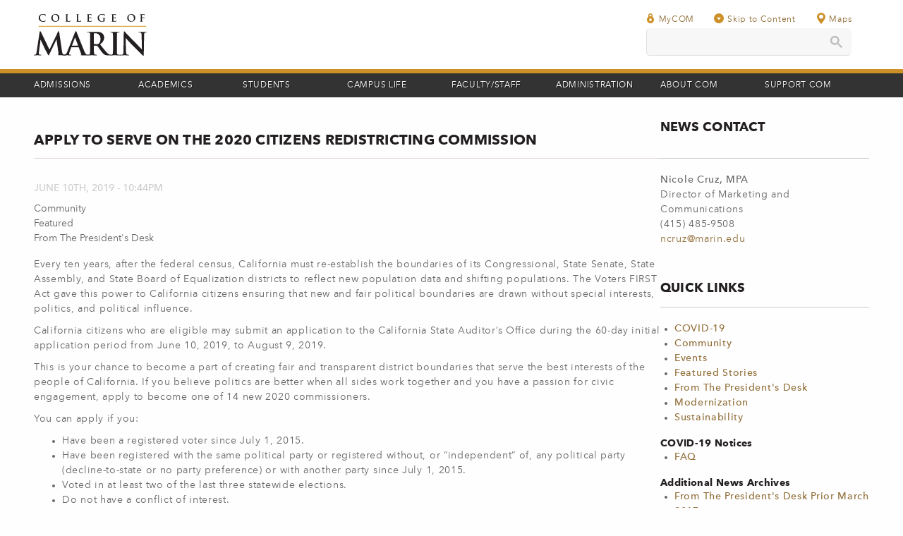

--- FILE ---
content_type: text/html; charset=UTF-8
request_url: https://www1.marin.edu/news/apply-serve-2020-citizens-redistricting-commission?page=1
body_size: 6781
content:
<!DOCTYPE html>
<html  lang="en" dir="ltr" prefix="og: https://ogp.me/ns#">
	<head>
   	<meta charset="utf-8" />
<script async src="https://www.googletagmanager.com/gtag/js?id=UA-9809599-1"></script>
<script>window.dataLayer = window.dataLayer || [];function gtag(){dataLayer.push(arguments)};gtag("js", new Date());gtag("set", "developer_id.dMDhkMT", true);gtag("config", "UA-9809599-1", {"groups":"default","page_placeholder":"PLACEHOLDER_page_path","allow_ad_personalization_signals":false});</script>
<meta name="description" content="Application period: June 10 - August 9, 2019" />
<link rel="shortlink" href="https://www1.marin.edu/node/12506" />
<link rel="canonical" href="https://www1.marin.edu/news/apply-serve-2020-citizens-redistricting-commission" />
<meta property="og:url" content="https://www1.marin.edu/news/apply-serve-2020-citizens-redistricting-commission" />
<meta property="og:title" content="Apply to Serve on the 2020 Citizens Redistricting Commission" />
<meta property="og:image" content="https://www1.marin.edu/themes/custom/echotimes/images/logos/logo.svg" />
<meta property="og:image:url" content="https://www1.marin.edu/themes/custom/echotimes/images/logos/logo.svg" />
<meta property="og:image:secure_url" content="https://www1.marin.edu/themes/custom/echotimes/images/logos/logo.svg" />
<meta property="og:image:alt" content="Dream.Learn.Achieve" />
<meta name="twitter:card" content="summary" />
<meta name="twitter:title" content="Apply to Serve on the 2020 Citizens Redistricting Commission" />
<meta name="twitter:description" content="Application period: June 10 - August 9, 2019" />
<meta name="twitter:image" content="https://www1.marin.edu/themes/custom/echotimes/images/logos/logo.svg" />
<meta name="twitter:image:alt" content="Dream.Learn.Achieve" />
<meta name="Generator" content="Drupal 11 (https://www.drupal.org)" />
<meta name="MobileOptimized" content="width" />
<meta name="HandheldFriendly" content="true" />
<meta name="viewport" content="width=device-width, initial-scale=1.0" />
<meta http-equiv="ImageToolbar" content="false" />
<link rel="icon" href="/themes/custom/echotimes/images/logos/logo.svg" type="image/svg+xml" />

		<title>Apply to Serve on the 2020 Citizens Redistricting Commission | Dream.Learn.Achieve</title>

		<!-- Add favicons -->
		<!-- Add webfonts -->
		<link href="https://fonts.googleapis.com/css?family=Lato:300,300i,400,400i,700,900" rel="stylesheet">

		<link rel="stylesheet" media="all" href="/sites/default/files/css/css_uKNBGClmueTgYBjjU6EjOsrEajNf33-QWmwKQUDE2_8.css?delta=0&amp;language=en&amp;theme=subtheme&amp;include=eJwdxFsKgDAMBMALBXMk6WPRQupC01Zye8H5GJSbs3W4XsacTCwF1zxr88KNEcoHhSYePtE1J4fshtf1_-isy_AB93ocGA" />
<link rel="stylesheet" media="all" href="/sites/default/files/css/css_12rBoBuv_iEUZ_enQCp-bXbUO_CKtS9SkJsIrc_T1ho.css?delta=1&amp;language=en&amp;theme=subtheme&amp;include=eJwdxFsKgDAMBMALBXMk6WPRQupC01Zye8H5GJSbs3W4XsacTCwF1zxr88KNEcoHhSYePtE1J4fshtf1_-isy_AB93ocGA" />

		
	</head>
	<body class="lang-en section-news path-node node--type-article">
		<a href="#main" class="visually-hidden focusable skip-link">Skip to main content</a>
		
		  <div class="dialog-off-canvas-main-canvas" data-off-canvas-main-canvas>
    <div id="page" role="document">
	
	<!-- include header -->
	<header id="header">
	<div class="grid-x grid-container">
		<div class="cell">
			<div id="logo-site-name" class="grid-x">
				<a href="https://www1.marin.edu" id="logo"><img src="/themes/custom/echotimes/images/logos/logo.svg" alt="" /></a>
							</div>
			<span class="hamburger-menu" data-target="#school-nav"></span>
		</div>
	</div>

	<!-- include header -->
	<div id="nav-wrapper">
		<div id="nav-overflow">
			<nav id="school-nav">
	<div class="grid-x grid-container">
		<div id="header-links">
			<ul id="quick-links" class="clearfix">
				<li>
					<a href="https://mycom.marin.edu">
						<svg class="icon-gold-lock"><use xlink:href="/themes/custom/echotimes/images/sprite.svg#icon-gold-lock" /></svg>
						MyCOM
					</a>
				</li>
				<li>
					<a href="#main" id="skip-to-content" data-scroll>
						<svg class="icon-gold-down"><use xlink:href="/themes/custom/echotimes/images/sprite.svg#icon-gold-down" /></svg>
						Skip to Content
					</a>
				</li>
				<li>
					<a href="#footer" id="maps-link" data-scroll>
						<svg class="icon-gold-map-pin"><use xlink:href="/themes/custom/echotimes/images/sprite.svg#icon-gold-map-pin" /></svg>
						Maps
					</a>
				</li>
			</ul>

			<gcse:search id="header-search"></gcse:search>
		</div>
	</div>

	<div id="top-nav">
		<ul class="grid-container">
			<li><a href="https://www1.marin.edu/admissions">Admissions</a></li>
			<li><a href="https://www1.marin.edu/academics">Academics</a></li>
			<li><a href="https://www1.marin.edu/students">Students</a></li>
			<li><a href="https://www1.marin.edu/campus-life">Campus Life</a></li>
			<li><a href="https://www1.marin.edu/faculty-staff">Faculty/Staff</a></li>
			<li><a href="https://www1.marin.edu/administration">Administration</a></li>
			<li><a href="https://www1.marin.edu/about-com">About COM</a></li>
			<li><a href="https://advancement.marin.edu/">Support COM</a></li>
		</ul>
	</div>

	<div id="sub-nav">
		<div class="grid-container">
			<ul>
				<li class="home"><a href="http://www1.marin.edu/admissions">Admissions Home</a></li>
				<li><a href="https://www1.marin.edu/events/academic-calendar">Academic Calendar</a></li>				
				<li><a href="https://www1.marin.edu/apply">Apply for Admission</a></li>
				<li><a href="https://es.marin.edu">Enrollment Services</a></li>
				<li><a href="https://www1.marin.edu/high-school-programs">High School Programs</a></li>
				<li><a href="https://ss.marin.edu/orientation">Orientation</a></li>
				<li><a href="https://www1.marin.edu/paying-college">Paying for College</a></li>
				<li><a href="https://ss.marin.edu/assessment">Placement Testing</a></li>
				<li><a href="https://mycom.marin.edu/">Register for Classes</a></li>
			</ul>
			<ul>
				<li class="home"><a href="http://www1.marin.edu/academics">Academics Home</a></li>
				<li><a href="https://academics.marin.edu">Academic Programs</a></li>
				<li><a href="https://ss.marin.edu/articulation">Articulation</a></li>				
				<li><a href="https://cte.marin.edu">Career &amp; Technical Education</a></li>
				<li><a href="https://www1.marin.edu/schedule">Class Schedules &amp; Catalogs</a></li>
				<li><a href="https://marin.elumenapp.com/public/">Course Outline of Record</a></li>
				<li><a href="https://marin.elumenapp.com/catalog/current/program-and-course-descriptions">Degrees &amp; Certificates</a></li>
				<li><a href="https://www1.marin.edu/learning-communities">Learning Communities</a></li>
				<li><a href="https://ol.marin.edu">Online Learning</a></li>
			</ul>
			<ul>
				<li class="home"><a href="http://www1.marin.edu/students">Students Home</a></li>
				<li><a href="https://www1.marin.edu/campus-store">Bookstore</a></li>
				<li><a href="https://ss.marin.edu/career-services">Career Services</a></li>
				<li><a href="https://ss.marin.edu/counseling">Counseling</a></li>
				<li><a href="https://www1.marin.edu/international-students">International Students</a></li>
				<li><a href="https://library.marin.edu">Libraries</a></li>
				<li><a href="https://ss.marin.edu/sas">Student Accessibility Services</a></li>
				<li><a href="https://ss.marin.edu">Student Services</a></li>
				<li><a href="https://ss.marin.edu/tcc">Transfer Center</a></li>
				<li><a href="https://ss.marin.edu/tutoring-labs">Tutoring / Labs</a></li>
				<li><a href="https://ss.marin.edu/veterans">Veteran Services</a></li>
			</ul>
			<ul>
				<li class="home"><a href="http://www1.marin.edu/campus-life">Campus Life Home</a></li>
				<li><a href="https://athletics.marin.edu">Athletics</a></li>
				<li><a href="https://www1.marin.edu/comcard">COM Card / Student ID</a></li>
				<li><a href="https://www1.marin.edu/community-programs">Community Education &amp; Programs</a></li>
				<li><a href="https://www1.marin.edu/community-hour">COMmunity Hour</a></li>
				<li><a href="https://www1.marin.edu/events">Events and Activities</a></li>
				<li><a href="https://gallery.marin.edu">Fine Arts Gallery</a></li>
				<li><a href="https://pa.marin.edu">Performing Arts</a></li>
				<li><a href="https://www1.marin.edu/science-museum">Science Museum</a></li>
				<li><a href="https://ss.marin.edu/saa/ascom">Student Government</a></li>
				<li><a href="https://ss.marin.edu/saa/student-clubs">Student Organizations</a></li>
			</ul>
			<ul>
				<li class="home"><a href="http://www1.marin.edu/faculty-staff">Faculty/Staff  Home</a></li>
				<li><a href="https://as.marin.edu">Academic Senate</a></li>
				<li><a href="https://www1.marin.edu/assessment-and-program-review">Assessment/Program Review</a></li>
				<li><a href="https://cs.marin.edu">Classified Senate</a></li>
				<li><a href="https://as.marin.edu/cc">Curriculum Committee</a></li>
				<li><a href="https://netapps.marin.edu/Apps/Directory/EmployeeSearch.aspx">Employee Directory</a></li>
				<li><a href="https://as.marin.edu/handbook">Faculty Handbook</a></li>
				<li><a href="https://gov.marin.edu">Participatory Governance</a></li>
				<li><a href="https://www1.marin.edu/professional-learning">Professional Learning</a></li>
				<li><a href="https://cs.marin.edu/classified-professionals-handbook">Staff Handbook</a></li>
			</ul>
			<ul>
				<li class="home"><a href="http://www1.marin.edu/administration">Administration Home</a></li>
				<li><a href="https://police.marin.edu">Campus Police</a></li>
				<li><a href="https://www1.marin.edu/college-operations">Administrative Services</a></li>
				<li><a href="https://fiscal.marin.edu">Fiscal Services</a></li>
				<li><a href="https://hr.marin.edu">Human Resources</a></li>
				<li><a href="https://it.marin.edu">Information Technology</a></li>
				<li><a href="https://www1.marin.edu/maintenance-operations">Maintenance &amp; Operations</a></li>
				<li><a href="https://president.marin.edu">Office of the President</a></li>
				<li><a href="https://prie.marin.edu">Planning &amp; Research</a></li>
				<li><a href="https://www1.marin.edu/student-learning-services">Student Learning/Success</a></li>
			</ul>
			<ul>
				<li class="home"><a href="http://www1.marin.edu/about-com">About COM</a></li>
				<li><a href="https://accreditation.marin.edu">Accreditation</a></li>
				<li><a href="https://www1.marin.edu/board-trustees">Board of Trustees</a></li>
				<li><a href="https://prie.marin.edu/emp">Educational Master Plan</a></li>
				<li><a href="https://www1.marin.edu/fast-facts">Fact Book</a></li>
				<li><a href="https://legacy.marin.edu">History &amp; Highlights</a></li>
				<li><a href="http://measurebcom.org">Measure B</a></li>
				<li><a href="https://www1.marin.edu/mission">Mission</a></li>
				<li><a href="https://policies.marin.edu">Policies &amp; Procedures</a></li>
			</ul>
			<ul>
				<li class="home"><a href="http://advancement.marin.edu">Support COM</a></li>
				<li><a href="https://alumni.marin.edu">Alumni / Donor Stories</a></li>
				<li><a href="https://advancement.marin.edu/establishing-student-scholarship">Establish a Scholarship</a></li>
				<li><a href="https://secure.everyaction.com/avudBiwSqUivqS4RZ_56Yw2">Giving to COM</a></li>
				<li><a href="https://advancement.marin.edu/pillars-philanthropy">Pillars of Philanthropy</a></li>
				<li><a href="https://advancement.marin.edu/1926-legacy-society">Planned Giving</a></li>
				<li><a href="https://advancement.marin.edu/presidents-circle">President's Circle</a></li>
			</ul>
			<a href="#" id="touch-nav-back">&lt; Back</a>
		</div>
	</div>
</nav>
					</div>
	</div>
	<!-- include header -->
</header>
	<!-- include header -->

	<main id="main">
				<div id="main-content" class="grid-container grid-x">
			<div class="main cell large-9 small-12">
				<a id="main-content"></a>
								<div id="region-content" class="grid-x grid-padding-x">
   	<section id="block-subtheme-page-title" class="block-subtheme-page-title block">
	
		

			
  <h1>
  <div class="field field--name-title field--type-string field--label-hidden field__items">
        <div class="field-item">Apply to Serve on the 2020 Citizens Redistricting Commission</div>
  </div></h1>


	</section><section id="block-subtheme-content" class="block-subtheme-content block">
	
		

			<article id="node-12506"  class="type-article full">
	<div class="view-mode-full">
		  <div class="layout layout--onecol">
    <div  class="layout__region layout__region--content">
      <div class="block layout-builder-item">
	
		

			<span class="date"><time datetime="2019-06-10T22:44:22-07:00">June 10th, 2019 - 10:44pm</time>
</span>

	</div>				<div class="block layout-builder-item tag-">
	
		

			
  <div class="animatable field field--name-field-tags field--type-entity-reference field--label-hidden field__items">
        <div class="field-item">Community</div>
        <div class="field-item">Featured</div>
        <div class="field-item">From The President&#039;s Desk</div>
  </div>
	</div><div class="block layout-builder-item">
	
		

			
  <div class="body field field--name-body field--type-text-with-summary field--label-hidden field__items">
        <div class="field-item"><p>Every ten years, after the federal census, California must re-establish the boundaries of its Congressional, State Senate, State Assembly, and State Board of Equalization districts to reflect new population data and shifting populations. The Voters FIRST Act gave this power to California citizens ensuring that new and fair political boundaries are drawn without special interests, politics, and political influence.</p>

<p>California citizens who are eligible may submit an application to the California State Auditor’s Office during the 60-day initial application period from June 10, 2019, to August 9, 2019.</p>

<p>This is your chance to become a part of creating fair and transparent district boundaries that serve the best interests of the people of California. If you believe politics are better when all sides work together and you have a passion for civic engagement, apply to become one of 14 new 2020 commissioners.</p>

<p>You can apply if you:</p>

<ul style="margin-left: 40px;">
	<li>Have been a registered voter since July 1, 2015.</li>
	<li>Have been registered with the same political party or registered without, or “independent” of, any political party (decline-to-state or no party preference) or with another party since July 1, 2015.</li>
	<li>Voted in at least two of the last three statewide elections.</li>
	<li>Do not have a conflict of interest.</li>
</ul>

<p>To learn more about this opportunity and how you can be a part of creating real change, go to <strong><a href="http://shapecaliforniasfuture.auditor.ca.gov/">ShapeCaliforniasFuture.auditor.ca.gov</a></strong> for more information about the application and selection process. If you need reasonable accommodation in order to participate in the Commission selection process, please contact 1-833-421-7550 and specify&nbsp;the accommodation you are requesting.</p>

<p>&nbsp;</p>
</div>
  </div>
	</div>
    </div>
  </div>

	</div>
</article>
	</section>
</div>

			</div><!-- // .main -->
						<aside id="sidebar-second" class="sidebar cell large-3 small-12"><section id="block-newscontact" class="block-newscontact block block-type-basic">
	
	<h2  class="block-title">News Contact</h2>	

			
  <div class="body field field--name-body field--type-text-with-summary field--label-hidden field__items">
        <div class="field-item"><p><strong>Nicole Cruz, MPA</strong><br>
	Director of Marketing and Communications<br>
	(415) 485-9508<br>
	<a href="/cdn-cgi/l/email-protection#543a3726212e143935263d3a7a313021"><span class="__cf_email__" data-cfemail="157b7667606f557874677c7b3b707160">[email&#160;protected]</span></a></p>
</div>
  </div>
	</section><section id="block-newsadditionallinks" class="block-newsadditionallinks block block-type-basic">
	
	<h2  class="block-title">Quick Links</h2>	

			
  <div class="body field field--name-body field--type-text-with-summary field--label-hidden field__items">
        <div class="field-item"><ul>
	<li><a href="/news/COVID19"><strong>COVID-19</strong></a></li>
	<li><strong><a href="/news/community">Community</a></strong></li>
	<li><strong><a href="/news/Events">Events</a></strong></li>
	<li><strong><a href="/news/Featured">Featured Stories</a></strong></li>
	<li><strong><a href="/news/From%20The%20President's%20Desk">From The President's Desk</a></strong></li>
	<li><strong><a href="/news/modernization">Modernization</a></strong></li>
	<li><a href="/news/Sustainability"><strong>Sustainability</strong></a></li>
</ul>

<h5>COVID-19 Notices</h5>

<ul>
	<li><a href="/news/coronavirus-covid-19-frequently-asked-questions"><strong>FAQ</strong></a></li>
</ul>

<h5>Additional News Archives</h5>

<ul>
	<li><strong><a href="http://president.marin.edu/blog">From The President's Desk Prior March 2017</a></strong></li>
</ul>
</div>
  </div>
	</section><section class="views-element-container block-views-block-blog-archives-block block" id="block-views-block-blog-archives-block">
	
	<h2  class="block-title">Archives</h2>	

				<div class="view js-view-dom-id-3ccaa86f470289e07e79e772575e10d3d1f6de9f55f42c7885a81070b9579c51 view-id-blog views-wrapper current-display-archives_block">
  
  
  

  
  
  

  <ul>
      <li><a href="/news/all/201703">March 2017</a>
              (3)
          </li>
      <li><a href="/news/all/201704">April 2017</a>
              (10)
          </li>
      <li><a href="/news/all/201705">May 2017</a>
              (31)
          </li>
      <li><a href="/news/all/201706">June 2017</a>
              (8)
          </li>
      <li><a href="/news/all/201707">July 2017</a>
              (4)
          </li>
      <li><a href="/news/all/201708">August 2017</a>
              (17)
          </li>
      <li><a href="/news/all/201709">September 2017</a>
              (18)
          </li>
      <li><a href="/news/all/201710">October 2017</a>
              (21)
          </li>
      <li><a href="/news/all/201711">November 2017</a>
              (31)
          </li>
      <li><a href="/news/all/201712">December 2017</a>
              (4)
          </li>
      <li><a href="/news/all/201801">January 2018</a>
              (9)
          </li>
      <li><a href="/news/all/201802">February 2018</a>
              (7)
          </li>
      <li><a href="/news/all/201803">March 2018</a>
              (9)
          </li>
      <li><a href="/news/all/201804">April 2018</a>
              (6)
          </li>
      <li><a href="/news/all/201805">May 2018</a>
              (14)
          </li>
      <li><a href="/news/all/201806">June 2018</a>
              (2)
          </li>
      <li><a href="/news/all/201807">July 2018</a>
              (2)
          </li>
      <li><a href="/news/all/201808">August 2018</a>
              (6)
          </li>
      <li><a href="/news/all/201809">September 2018</a>
              (7)
          </li>
      <li><a href="/news/all/201810">October 2018</a>
              (4)
          </li>
  </ul>

  
  

  
  

  
  
</div>

	</section></aside>			</div>
	</main>

	<!-- include_footer -->
	<footer id="footer">
		<div id="footer-top">
		<nav class="grid-container grid-x">
	<ul class="address cell">
		<li>
			<h4>Kentfield Campus</h4>
			835 College Ave.<br />
			Kentfield, CA 94904<br />
					(415) 457-8811<br />
			<a href="https://goo.gl/maps/a59H1">
				<svg class="icon-gold-map-pin"><use xlink:href="/themes/custom/echotimes/images/sprite.svg#icon-gold-map-pin" /></svg>
				Google Map
			</a> | <a href="http://campuses.marin.edu/campus-maps">Campus Map</a>
		</li>
		<li>
			<h4>Indian Valley Campus</h4>
			1800 Ignacio Blvd.<br />
			Novato, CA 94949<br />
					(415) 883-2211<br />
			<a href="https://goo.gl/maps/yBkRc">
				<svg class="icon-gold-map-pin"><use xlink:href="/themes/custom/echotimes/images/sprite.svg#icon-gold-map-pin" /></svg>
				Google Map
			</a> | <a href="http://campuses.marin.edu/campus-maps#ivc">Campus Map</a>
		</li>
	</ul>
	<ul class="links cell">
		<li><a href="http://accreditation.marin.edu/">Accreditation</a></li>
		<li><a href="http://www1.marin.edu/ada-accessibility">ADA Accessibility</a></li>
		<li><a href="https://www.boarddocs.com/ca/marin/Board.nsf/Public">Board Meeting Agenda</a></li>
		<li><a href="http://policies.marin.edu/">Campus Policies</a></li>
		<li><a href="http://www1.marin.edu/consumer-information">Consumer Information</a></li>
		<li><a href="http://policies.marin.edu/discrimination-harassment">Discrimination, Harassment, &amp; Title IX</a></li>
	</ul>
	<ul class="links cell">
		<li><a href="http://academics.marin.edu/">Academic Programs</a></li>
		<li><a href="http://www1.marin.edu/schedule">Class Schedule &amp; Catalogs</a></li>
		<li><a href="https://marin.elumenapp.com/public/">Course Outline of Record</a></li>
		<li><a href="https://marin.elumenapp.com/catalog/current/program-and-course-descriptions">Degrees &amp; Certificates</a></li>
		<li><a href="https://netapps.marin.edu/Apps/Directory/ScheduleSearch.aspx">Schedule Search</a></li>
	</ul>
	<ul class="links cell">
		<li><a href="http://ss.marin.edu/cdp">Child Development Program</a></li>
		<li><a href="http://es.marin.edu/registration/enrollment-priority">Enrollment Priority</a></li>
		<li><a href="http://ss.marin.edu/eops-calworks">EOPS/CARE &amp; CalWORKs</a></li>
		<li><a href="http://initiatives.marin.edu/oer-ztc">OER &amp; ZTC</a></li>
		<li><a href="http://ss.marin.edu/outreach">Outreach</a></li>
		<li><a href="http://ss.marin.edu/health-services">Student Health Services</a></li>
	</ul>
	<ul class="links cell">
		<li><a href="https://netapps.marin.edu/Apps/Directory/EmployeeSearch.aspx">Employee Directory</a></li>
		<li><a href="http://jobs.marin.edu/">Employment</a></li>
		<li><a href="http://www1.marin.edu/facilities-rental">Facilities Rental</a></li>
		<li><a href="http://forms.marin.edu/">Forms</a></li>
	</ul>
</nav>
	</div>
		<div id="footer-bottom">
		<div class="grid-container grid-x align-justify">
			<div id="copyright">
				<h3>College of Marin</h3>
				Copyright &copy; 2026 Marin Community College District. All rights reserved.
			</div>
						<div class="social-links">
								<a class="icon-social facebook" href="https://www.facebook.com/collegeofmarin" title="Facebook">
					<svg class="icon-social-facebook" alt="Facebook">
						<use xlink:href="/themes/custom/echotimes/images/sprite.svg#icon-social-facebook" />
					</svg>
				</a>
								<a class="icon-social twitter" href="https://twitter.com/collegeofmarin" title="Twitter">
					<svg class="icon-social-twitter" alt="Twitter">
						<use xlink:href="/themes/custom/echotimes/images/sprite.svg#icon-social-twitter" />
					</svg>
				</a>
								<a class="icon-social youtube" href="https://www.youtube.com/user/collegeofmarin" title="Youtube">
					<svg class="icon-social-youtube" alt="Youtube">
						<use xlink:href="/themes/custom/echotimes/images/sprite.svg#icon-social-youtube" />
					</svg>
				</a>
								<a class="icon-social instagram" href="http://instagram.com/college_of_marin" title="Instagram">
					<svg class="icon-social-instagram" alt="Instagram">
						<use xlink:href="/themes/custom/echotimes/images/sprite.svg#icon-social-instagram" />
					</svg>
				</a>
								<a class="icon-social linkedin" href="https://www.linkedin.com/company/college-of-marin" title="Linkedin">
					<svg class="icon-social-linkedin" alt="Linkedin">
						<use xlink:href="/themes/custom/echotimes/images/sprite.svg#icon-social-linkedin" />
					</svg>
				</a>
							</div>
					</div>
	</div>
</footer>
	<!-- include_footer -->
</div>

<div id="messages" class="grid-container grid-x"><div class="cell large-12"><div id="region-messages">
   	<div data-drupal-messages-fallback class="hidden"></div>

</div>
</div></div>
  </div>

		
		<script data-cfasync="false" src="/cdn-cgi/scripts/5c5dd728/cloudflare-static/email-decode.min.js"></script><script type="application/json" data-drupal-selector="drupal-settings-json">{"path":{"baseUrl":"\/","pathPrefix":"","currentPath":"node\/12506","currentPathIsAdmin":false,"isFront":false,"currentLanguage":"en","currentQuery":{"page":"1"}},"pluralDelimiter":"\u0003","suppressDeprecationErrors":true,"google_analytics":{"account":"UA-9809599-1","trackOutbound":true,"trackMailto":true,"trackDownload":true,"trackDownloadExtensions":"7z|aac|arc|arj|asf|asx|avi|bin|csv|doc(x|m)?|dot(x|m)?|exe|flv|gif|gz|gzip|hqx|jar|jpe?g|js|mp(2|3|4|e?g)|mov(ie)?|msi|msp|pdf|phps|png|ppt(x|m)?|pot(x|m)?|pps(x|m)?|ppam|sld(x|m)?|thmx|qtm?|ra(m|r)?|sea|sit|tar|tgz|torrent|txt|wav|wma|wmv|wpd|xls(x|m|b)?|xlt(x|m)|xlam|xml|z|zip"},"com":{"google_cse":{"cx":"017521502328193371144:y_-cdddnodg"}},"csp":{"nonce":"lkFe4Xv5bxAQv6jNWeqQBg"},"user":{"uid":0,"permissionsHash":"39c201366f37ebb08d3a4e956e65452b4d184943fe5c494422138c315f1a354d"}}</script>
<script src="/core/assets/vendor/jquery/jquery.min.js?v=4.0.0-rc.1"></script>
<script src="/core/misc/drupalSettingsLoader.js?v=11.3.1"></script>
<script src="/core/misc/drupal.js?v=11.3.1"></script>
<script src="/core/misc/drupal.init.js?v=11.3.1"></script>
<script src="https://ai.ocelotbot.com/embed/standard/22d1a09e-06e6-40e5-aee9-5363045232de" async></script>
<script src="/themes/custom/echotimes/js/libraries/css-vars-ponyfill.min.js?v=1.1"></script>
<script src="/themes/custom/echotimes/js/libraries/foundation.min.js?v=1.1"></script>
<script src="/themes/custom/echotimes/js/libraries/motion-ui.min.js?v=1.1"></script>
<script src="/themes/custom/echotimes/js/libraries/slick.min.js?v=1.1"></script>
<script src="/themes/custom/echotimes/js/libraries/smoothScroll.js?v=1.1"></script>
<script src="/themes/custom/echotimes/js/libraries/intersection-observer.min.js?v=1.1"></script>
<script src="/themes/custom/echotimes/js/foundation-backwards-compatability.js?v=1.1"></script>
<script src="/themes/custom/echotimes/js/libraries/parallax.js?v=1.1"></script>
<script src="/themes/custom/echotimes/js/libraries/svguse.js?v=1.1"></script>
<script src="/themes/custom/echotimes/js/default.js?v=1.1"></script>
<script src="/modules/contrib/google_analytics/js/google_analytics.js?v=11.3.1"></script>

	</body>
</html>

--- FILE ---
content_type: image/svg+xml
request_url: https://www1.marin.edu/themes/custom/echotimes/images/logos/logo.svg
body_size: 4274
content:
<svg id="main-logo-svg" xmlns="http://www.w3.org/2000/svg" viewBox="0 0 720 265.5">
    <path fill="#231f20" d="M36.87,114c.59-3.37,1.78-5.16,3.37-5.16s2.77,1,5.35,6.15L99.7,226.81l53.92-113.18c1.39-3.17,2.58-4.76,4.36-4.76s3,2,3.57,6.15l18,122.5c1.78,12.49,3.76,18.24,9.71,20a39.73,39.73,0,0,0,12.29,2c1.78,0,3.17.2,3.17,1.39,0,1.59-2.38,2.18-5.15,2.18-5,0-32.32-.59-40.25-1.19-4.55-.4-5.74-1-5.74-2.18,0-1,.79-1.59,2.18-2.18,1.19-.4,1.78-3,1-8.53L144.9,161.8h-.79l-43.22,90c-4.56,9.31-5.55,11.1-7.33,11.1s-3.77-4-6.94-9.91c-4.76-9.12-20.42-39.45-22.8-45-1.78-4.16-13.68-29.14-20.61-44h-.79L32.11,242.87a77.6,77.6,0,0,0-.59,9.32c0,3.77,2.57,5.55,5.94,6.34a38.46,38.46,0,0,0,8.32,1c1.59,0,3,.4,3,1.39,0,1.78-1.78,2.18-4.76,2.18-8.32,0-17.25-.59-20.81-.59-3.76,0-13.28.59-19.62.59-2,0-3.57-.4-3.57-2.18,0-1,1.19-1.39,3.17-1.39a25.63,25.63,0,0,0,5.94-.59c5.55-1.19,7.14-8.92,8.13-15.66Z" />
    <path fill="#231f20" d="M244.2,201.44c-.8,0-1-.6-.8-1.39l18.24-48.76c.2-.79.59-1.78,1.2-1.78s.79,1,1,1.78l17.84,49c.2.59,0,1.19-1,1.19Zm40.24,9.91a1.91,1.91,0,0,1,2,1.39l15.85,42a3.23,3.23,0,0,1-1.78,4.56c-2,.19-2.77.58-2.77,1.78,0,1.38,2.37,1.38,5.95,1.58,15.85.4,30.32.4,37.46.4,7.33,0,9.11-.4,9.11-2,0-1.39-1-1.59-2.57-1.59a43.12,43.12,0,0,1-8.33-.79c-4.16-1-9.91-3.77-17.44-21.61-12.68-30.13-44.4-111-49.16-121.9-2-4.56-3.17-6.35-4.95-6.35-2,0-3.17,2.18-5.56,7.94L212.49,241.28c-4,9.91-7.74,16.65-16.85,17.85a59.83,59.83,0,0,1-6.15.39c-1.59,0-2.38.39-2.38,1.59,0,1.58,1.19,2,3.77,2,10.31,0,21.21-.6,23.39-.6,6.14,0,14.66.6,21,.6,2.18,0,3.37-.4,3.37-2,0-1.2-.6-1.59-3-1.59h-3c-6.14,0-7.93-2.57-7.93-6.15,0-2.37,1-7.13,3-12.09l10.7-28.34c.39-1.19.79-1.59,1.79-1.59Z" />
    <path fill="#231f20" d="M382.55,126.12c0-1.59.39-2.38,1.78-2.78,2-.59,5.55-.79,10.5-.79,11.7,0,30.34,8.12,30.34,36.28,0,16.25-5.76,25.37-11.7,29.73-3.57,2.57-6.15,3.37-14.08,3.37-4.95,0-10.9-.59-15.06-2-1.39-.59-1.78-1.38-1.78-3.56Zm-23.39,79.49c0,18.23,0,33.89-1,42.21-.79,5.75-1.78,10.11-5.74,10.91a32.8,32.8,0,0,1-7.14.79c-2.37,0-3.17.6-3.17,1.59,0,1.38,1.39,2,4,2,7.93,0,20.42-.6,24.19-.6,3,0,17.64.6,29.13.6,2.58,0,4-.6,4-2,0-1-.79-1.59-2.38-1.59a92.88,92.88,0,0,1-9.71-.79c-5.95-.8-7.14-5.16-7.73-10.91-1-8.32-1-24-1-42.42v-2.77c0-1.19.59-1.58,1.58-1.58l17.25.39a4.14,4.14,0,0,1,3.57,1.39c2.57,3,11.69,16.46,19.62,27.36,11.1,15.26,18.63,24.58,27.16,29.14,5.15,2.77,10.11,3.76,21.21,3.76h18.83c2.37,0,3.77-.4,3.77-2,0-1-.8-1.59-2.39-1.59a30.8,30.8,0,0,1-5.55-.59c-3-.6-11.1-2-22.2-13.48-11.69-12.29-25.37-29.93-43-52.14,20-16.25,26.16-29.73,26.16-44.39,0-13.29-7.92-23.39-13.47-27.16-10.71-7.34-24-8.53-36.48-8.53-6.14,0-21.21.6-28,.6-4.16,0-16.65-.6-27.15-.6-3,0-4.36.4-4.36,1.79s1.19,1.78,3.37,1.78a41.24,41.24,0,0,1,7.72.59c6.55,1.4,8.14,4.56,8.54,11.3.39,6.35.39,11.9.39,42Z" />
    <path fill="#231f20" d="M504.83,170.72c0-30.13,0-35.69-.4-42-.4-6.74-2.38-10.1-6.74-11.09a27.93,27.93,0,0,0-7.14-.79c-2,0-3.16-.4-3.16-2,0-1.19,1.58-1.59,4.75-1.59,7.53,0,20,.6,25.77.6,5,0,16.65-.6,24.18-.6,2.57,0,4.16.4,4.16,1.59,0,1.59-1.19,2-3.17,2a33.2,33.2,0,0,0-6,.59c-5.35,1-6.93,4.36-7.33,11.29-.39,6.34-.39,11.9-.39,42v34.89c0,19.23,0,34.88.79,43.41.59,5.35,2,8.91,7.93,9.71,2.77.4,10.14.79,13.12.79,2.18,0,3.17.59,3.17,1.59,0,1.38-1.59,2-3.77,2-13.08,0-28.58-.6-33.93-.6-4.57,0-17.05.6-25,.6-2.57,0-4-.6-4-2,0-1,.79-1.59,3.17-1.59a32.09,32.09,0,0,0,7.13-.79c4-.8,5.16-4.16,5.75-9.92,1-8.32,1-24,1-43.2Z" />
    <path fill="#231f20" d="M587.58,236.13c.4,15.46,3,20.61,6.94,22a31.23,31.23,0,0,0,10.31,1.39c2.18,0,3.37.39,3.37,1.59,0,1.58-1.78,2-4.56,2-12.88,0-20.81-.6-24.57-.6-1.79,0-14.15.6-24.46.6-2.57,0-4.36-.2-4.36-2,0-1.2,1.19-1.59,3.17-1.59,2.58,0,9.19-.19,12-1,5.16-1.58,6-7.34,6.15-24.57l1.78-117.36c0-4,.6-6.74,2.58-6.74,2.18,0,4,2.58,7.34,6.15,2.37,2.58,32.51,34.89,61.44,63.63,13.48,13.48,40.24,42,43.62,45.19h1l-2-89c-.2-12.09-2-15.86-6.74-17.84-3-1.18-7.72-1.18-10.51-1.18-2.37,0-3.17-.61-3.17-1.79,0-1.59,2.19-1.79,5.16-1.79,10.31,0,19.82.6,24,.6,2.19,0,9.72-.6,19.43-.6,2.57,0,4.56.2,4.56,1.79,0,1.18-1.19,1.79-3.57,1.79a22.15,22.15,0,0,0-5.95.58c-5.55,1.59-7.14,5.76-7.33,16.86L701,259.33c0,4.36-.8,6.14-2.58,6.14-2.18,0-4.56-2.18-6.74-4.36-12.49-11.9-37.86-37.86-58.47-58.28-21.61-21.41-43.61-46.19-47.18-50h-.59Z" />
    <path fill="#231f20" d="M38.55,42.24c-6.13-5.37-7.75-12.39-7.75-18.46A23.51,23.51,0,0,1,38.12,6.64C42.62,2.51,48.57,0,57.89,0A62.42,62.42,0,0,1,67,.63c2.38.31,4.38.87,6.26,1.06.69.06.94.38.94.76S74,3.69,73.85,5.88s-.06,5.51-.19,6.77c-.06.94-.19,1.43-.75,1.43s-.63-.49-.63-1.37A8.94,8.94,0,0,0,69.85,7c-2.07-2.19-7-3.88-12.71-3.88-5.44,0-9,1.38-11.76,3.88-4.58,4.19-5.76,10.14-5.76,16.21,0,14.89,11.33,22.27,19.71,22.27,5.57,0,9-.62,11.46-3.5a10.38,10.38,0,0,0,2.12-4.13c.19-1,.31-1.25.82-1.25s.55.44.55.94a58.7,58.7,0,0,1-1.37,8.32,2.19,2.19,0,0,1-1.63,1.81c-2.5,1-7.26,1.45-11.26,1.45-8.58,0-15.77-1.88-21.47-6.83" />
    <path fill="#231f20" d="M139.35,45.94c-12,0-19.2-10.33-19.2-23.35C120.15,7,128.34,3,135.54,3c10.26,0,18.34,8.69,18.34,22.72,0,18.08-10.15,20.21-14.53,20.21m-2.62,3.13c15.9,0,25.9-11.33,25.9-25.66S152.93,0,137.35,0c-18.77,0-25.84,13.83-25.84,24.53,0,11.08,7.26,24.54,25.22,24.54" />
    <path fill="#231f20" d="M214.2,30c0,8,0,12.33,1.32,13.46,1.06.94,2.68,1.37,7.56,1.37,3.32,0,5.77-.06,7.33-1.75A7.91,7.91,0,0,0,232,39.36c.06-.56.19-.94.68-.94s.51.32.51,1.07a51,51,0,0,1-.94,7.2c-.38,1.38-.69,1.69-3.95,1.69-9,0-13.14-.38-18.2-.38-1.45,0-5.39.19-7.9.19-.81,0-1.24-.19-1.24-.62s.24-.51,1-.51a9.87,9.87,0,0,0,2.25-.25c1.25-.25,1.57-1.62,1.82-3.44.31-2.63.31-7.57.31-13.33V19c0-9.51,0-11.26-.13-13.27s-.62-3.13-2.69-3.56A9,9,0,0,0,201.5,2c-.69,0-1.07-.13-1.07-.56s.44-.57,1.38-.57c2.94,0,6.88.19,8.57.19,1.5,0,6.07-.19,8.51-.19.88,0,1.32.13,1.32.57s-.38.56-1.13.56a16,16,0,0,0-2.44.19c-1.69.31-2.19,1.38-2.31,3.56-.13,2-.13,3.76-.13,13.27Z" />
    <path fill="#231f20" d="M282.72,30c0,8,0,12.33,1.32,13.46,1.06.94,2.69,1.37,7.57,1.37,3.32,0,5.76-.06,7.32-1.75a7.91,7.91,0,0,0,1.63-3.76c.06-.56.18-.94.69-.94s.49.32.49,1.07a48.23,48.23,0,0,1-.94,7.2c-.37,1.38-.68,1.69-3.93,1.69-9,0-13.14-.38-18.22-.38-1.43,0-5.38.19-7.88.19-.81,0-1.25-.19-1.25-.62s.25-.51,1-.51a10,10,0,0,0,2.26-.25c1.25-.25,1.56-1.62,1.81-3.44.31-2.63.31-7.57.31-13.33V19c0-9.51,0-11.26-.12-13.27s-.63-3.13-2.69-3.56A9.11,9.11,0,0,0,270,2c-.69,0-1.06-.13-1.06-.56s.43-.57,1.37-.57c2.94,0,6.89.19,8.58.19,1.5,0,6.06-.19,8.51-.19.87,0,1.31.13,1.31.57s-.37.56-1.12.56a16,16,0,0,0-2.45.19c-1.68.31-2.19,1.38-2.32,3.56-.12,2-.12,3.76-.12,13.27Z" />
    <path fill="#231f20" d="M343.42,19c0-9.51,0-11.26-.13-13.27s-.61-3.13-2.68-3.56A12.53,12.53,0,0,0,338.16,2c-.68,0-1.06-.13-1.06-.56s.44-.57,1.38-.57c3.32,0,7.26.19,9,.19,2,0,14.46,0,15.65-.06s2.18-.26,2.69-.38a5.85,5.85,0,0,1,1-.25c.31,0,.37.25.37.56s-.31,1.19-.5,4.07c-.06.63-.19,3.38-.32,4.13-.06.31-.18.69-.61.69s-.57-.31-.57-.88a6.77,6.77,0,0,0-.37-2.25c-.45-1.12-1.07-1.88-4.19-2.25-1.07-.13-7.64-.25-8.9-.25-.3,0-.43.19-.43.62V20.65c0,.45.06.7.43.7,1.39,0,8.58,0,10-.13s2.44-.31,3-.94.69-.82,1-.82.43.13.43.51-.31,1.38-.5,4.57c-.13,1.24-.25,3.75-.25,4.19s0,1.18-.56,1.18-.57-.24-.57-.56a15.73,15.73,0,0,0-.25-2.25c-.31-1.25-1.18-2.19-3.5-2.44-1.19-.12-7.39-.18-8.89-.18-.31,0-.37.24-.37.62V30c0,2.13-.06,7.89,0,9.7.13,4.32,1.12,5.26,7.51,5.26,1.62,0,4.25,0,5.88-.75s2.38-2.06,2.82-4.63c.12-.69.25-.94.69-.94s.49.5.49,1.13a47.93,47.93,0,0,1-.81,6.94c-.44,1.63-1,1.63-3.38,1.63-9.45,0-13.64-.38-17.33-.38-1.44,0-5.38.19-7.89.19-.81,0-1.25-.19-1.25-.63s.25-.5,1-.5a9.8,9.8,0,0,0,2.25-.25c1.26-.25,1.57-1.62,1.82-3.44.31-2.63.31-7.57.31-13.33Z" />
    <path fill="#231f20" d="M451.61,44c0,1.69-.06,1.81-.81,2.25-4.07,2.13-10.2,2.82-15.09,2.82-15.33,0-28.9-7.26-28.9-24.54,0-10,5.19-17,10.89-20.46C423.71.44,429.27,0,434.53,0a73.94,73.94,0,0,1,11.08,1,40.27,40.27,0,0,0,4.94.68c.75.06.87.32.87.76A86,86,0,0,0,451,12.71c0,1-.19,1.31-.69,1.31s-.57-.31-.63-.81A8.81,8.81,0,0,0,447.54,8c-1.87-2-6.88-4.87-14-4.87-3.44,0-8,.25-12.39,3.87-3.5,2.94-5.76,7.64-5.76,15.34,0,13.45,8.58,23.52,21.78,23.52a14.06,14.06,0,0,0,5.32-.68,2.22,2.22,0,0,0,1.19-2.32V37c0-3.13,0-5.5-.06-7.38-.07-2.13-.63-3.13-2.7-3.57a12.42,12.42,0,0,0-2.44-.19c-.56,0-.93-.13-.93-.5s.43-.63,1.31-.63c3.25,0,7.19.19,9.07.19s5.26-.19,7.33-.19c.81,0,1.24.13,1.24.63s-.36.5-.81.5a9.32,9.32,0,0,0-1.68.19c-1.7.31-2.32,1.38-2.39,3.57-.06,1.88-.06,4.37-.06,7.5Z" />
    <path fill="#231f20" d="M499.74,19c0-9.51,0-11.26-.13-13.27s-.63-3.13-2.7-3.56A12.24,12.24,0,0,0,494.48,2c-.69,0-1.07-.13-1.07-.56s.44-.57,1.38-.57c3.32,0,7.26.19,9,.19,2,0,14.46,0,15.65-.06s2.19-.26,2.69-.38a5.85,5.85,0,0,1,1-.25c.32,0,.37.25.37.56S523.2,2.13,523,5c-.06.63-.19,3.38-.31,4.13-.06.31-.19.69-.63.69s-.55-.31-.55-.88a6.83,6.83,0,0,0-.38-2.25c-.44-1.12-1.07-1.88-4.2-2.25-1.06-.13-7.63-.25-8.88-.25-.31,0-.44.19-.44.62V20.65c0,.45.06.7.44.7,1.37,0,8.57,0,10-.13s2.44-.31,3-.94.69-.82,1-.82.44.13.44.51-.31,1.38-.5,4.57c-.13,1.24-.25,3.75-.25,4.19s0,1.18-.56,1.18-.56-.24-.56-.56a15.73,15.73,0,0,0-.25-2.25c-.32-1.25-1.19-2.19-3.51-2.44-1.19-.12-7.38-.18-8.88-.18-.32,0-.38.24-.38.62V30c0,2.13-.06,7.89,0,9.7.13,4.32,1.13,5.26,7.51,5.26,1.62,0,4.26,0,5.88-.75s2.38-2.06,2.82-4.63c.12-.69.24-.94.69-.94s.49.5.49,1.13a47.93,47.93,0,0,1-.81,6.94c-.43,1.63-1,1.63-3.38,1.63-9.45,0-13.64-.38-17.33-.38-1.44,0-5.38.19-7.89.19-.81,0-1.25-.19-1.25-.63s.25-.5,1-.5a10,10,0,0,0,2.25-.25c1.25-.25,1.56-1.62,1.81-3.44.32-2.63.32-7.57.32-13.33Z" />
    <path fill="#231f20" d="M623.5,45.94c-12,0-19.2-10.33-19.2-23.35C604.3,7,612.49,3,619.69,3,630,3,638,11.7,638,25.73c0,18.08-10.14,20.21-14.52,20.21m-2.62,3.13c15.9,0,25.9-11.33,25.9-25.66S637.08,0,621.5,0c-18.77,0-25.85,13.83-25.85,24.53,0,11.08,7.27,24.54,25.23,24.54" />
    <path fill="#231f20" d="M689.64,30c0,6,0,10.7.31,13.33.18,1.82.57,3.19,2.44,3.44a25.39,25.39,0,0,0,3.13.25c.81,0,1.06.19,1.06.51s-.44.62-1.37.62c-4,0-7.89-.19-9.52-.19s-5.56.19-7.94.19c-.88,0-1.32-.12-1.32-.62,0-.32.25-.51.94-.51a9.87,9.87,0,0,0,2.25-.25c1.25-.25,1.57-1.62,1.81-3.44.32-2.63.32-7.32.32-13.33V19c0-9.51,0-11.26-.13-13.27S681,2.63,678.94,2.2A12.6,12.6,0,0,0,676.49,2c-.62,0-1.06-.13-1.06-.5s.5-.63,1.44-.63c3.26,0,7.19.19,9,.19,2.38,0,15.09,0,16.52-.06A12.37,12.37,0,0,0,705,.75c.37-.12.68-.37,1-.37a.51.51,0,0,1,.44.56c0,.44-.31,1.19-.5,2.82-.07.63-.19,4.32-.32,5.07-.06.5-.19.88-.62.88s-.57-.32-.63-1A6,6,0,0,0,704,6.33c-.43-.88-1.75-1.82-4.12-1.88l-9.64-.19c-.38,0-.56.19-.56.88V20.78c0,.38.06.57.43.57l8-.07c1.07,0,1.95,0,2.82-.06a3.26,3.26,0,0,0,2.69-1.13c.32-.37.44-.62.81-.62s.38.18.38.56-.31,1.94-.5,3.88c-.12,1.25-.25,4.13-.25,4.57s0,1.19-.63,1.19c-.37,0-.49-.44-.49-.88a7,7,0,0,0-.39-1.94,3.65,3.65,0,0,0-3.19-2.25c-1.56-.19-8.19-.19-9.26-.19-.31,0-.43.13-.43.56Z" />
    <rect fill="#cf9112" x="29.48" y="75.53" width="686.47" height="4.29" />
</svg>

--- FILE ---
content_type: text/javascript
request_url: https://www1.marin.edu/themes/custom/echotimes/js/default.js?v=1.1
body_size: 4914
content:
/**
 * polyfills
 */
// Element.matches
if (!Element.prototype.matches) Element.prototype.matches = Element.prototype.msMatchesSelector || Element.prototype.webkitMatchesSelector;

// Element.closest
if (!Element.prototype.closest) { Element.prototype.closest = function (s) { var el = this; if (!document.documentElement.contains(el)) return null; do { if (el.matches(s)) return el; el = el.parentElement || el.parentNode; } while (el !== null && el.nodeType === 1); return null; } }


// Array.from
Array.from || (Array.from = function () { var r = Object.prototype.toString, n = function (n) { return "function" == typeof n || "[object Function]" === r.call(n) }, t = Math.pow(2, 53) - 1, e = function (r) { var n = function (r) { var n = Number(r); return isNaN(n) ? 0 : 0 !== n && isFinite(n) ? (n > 0 ? 1 : -1) * Math.floor(Math.abs(n)) : n }(r); return Math.min(Math.max(n, 0), t) }; return function (r) { var t = Object(r); if (null == r) throw new TypeError("Array.from requires an array-like object - not null or undefined"); var o, a = arguments.length > 1 ? arguments[1] : void 0; if (void 0 !== a) { if (!n(a)) throw new TypeError("Array.from: when provided, the second argument must be a function"); arguments.length > 2 && (o = arguments[2]) } for (var i, u = e(t.length), f = n(this) ? Object(new this(u)) : new Array(u), c = 0; c < u;)i = t[c], f[c] = a ? void 0 === o ? a(i, c) : a.call(o, i, c) : i, c += 1; return f.length = u, f } }());


//* smooth scroll *//
/*!function(t,n){var o=null,l={},e=function(t,n){for(var o in n)t[o]="object"==typeof n[o]?e(t[o],n[o]):n[o];return t},i={duration:500,callback:null},s=function(o){var l=null;return"number"==typeof o?l=o:"string"==typeof o?(o=n.querySelector(o),o&&(l=o.getBoundingClientRect().top+t.scrollY)):"string"==typeof o.className&&(l=o.getBoundingClientRect().top+t.scrollY),l};scroll=function(){var n=Date.now(),e=Math.ceil((n-o)/l.settings.duration*l.destination);e<l.destination?(t.scrollTo(t.scrollX,e),t.requestAnimationFrame(function(){scroll(l)})):(t.scrollTo(t.scrollX,l.destination),l.settings.callback&&l.settings.callback.call(l.elem),l={})},t.smoothScroll=function(t,n){l.destination=s(t),l.settings=i,l.destination&&(o=Date.now(),e(l.settings,n),l.elem=t,scroll())}}(window,this.document);*/
//* smooth scroll *//




// soon after page load
(function () {

	let page = document.querySelector('#page');
	let header = document.querySelector("#header");
	let togglePaddingTop = function () {
		if (Foundation.MediaQuery.atLeast('xlarge')) {
			page.style.paddingTop = header.offsetHeight + "px";
		} else {
			page.style.removeProperty("padding-top");
		}
	}
	let animatables = Array.from(document.querySelectorAll('.animatable'));
	let animatablesObserver = new IntersectionObserver(function (entries) {
		entries.forEach(function (entry) { if (entry.isIntersecting) { requestAnimationFrame(function () { entry.target.classList.add("animated"); }); } });
	}, { rootMargin: '0px 0px' });

	//init foundation
	jQuery(document).foundation();

	// ability to popup modal on page load
	//jQuery('.modal-on-load').foundation('reveal', 'open');

	// init svg for older browsers
	svguse();

	/* animated when scrolled into view (animate.css) */
	animatables.forEach(function (animatable) { animatablesObserver.observe(animatable); });


	// add padding to top of page to account for fixed header
	jQuery(window).on('changed.zf.mediaquery', togglePaddingTop);
	togglePaddingTop();

	// enable CSS custom properties for IE 11
	cssVars({ onlyLegacy: true, });
})();



/****
	header js
	hover and clicks
****/
(function (window, document, $) {
	let body = document.body;
	let page = document.querySelector('#page');
	let header = document.querySelector("#header");
	let schoolNav = document.querySelector("#school-nav");
	let topNav = document.querySelector("#top-nav");
	let $topNav = $("#top-nav");
	let subNav = document.querySelector("#sub-nav");
	let $subNav = $("#sub-nav");
	let hamburger = document.querySelector('.hamburger-menu');
	let touchNavBack = document.querySelector("#touch-nav-back")
	let isTouchDevice = !!('ontouchstart' in window);
	let scrollWatch = (function () {
		let hasClassMinimal = header.className.indexOf("minimal") > -1;
		if (window.scrollY > (document.body.clientHeight / 6)) {
			if (!hasClassMinimal) { header.classList.add("minimal"); }
		} else {
			if (hasClassMinimal) { header.classList.remove("minimal"); }
		}
	});
	let navHoverState = false;
	let subNavHoverState = false;


	if (topNav) {
		Array.from(topNav.querySelectorAll("a")).forEach(function (el) {
			el.addEventListener("mouseover", function () {
				let li = this.closest('li');
				let i = Array.from(li.parentNode.children).indexOf(li);
				Array.from(subNav.querySelectorAll("ul"))[i].classList.add("over");
			});

			el.addEventListener("mouseout", function () {
				$subNav.find(".over").removeClass("over");
			});

			el.addEventListener("click", function (evt) {
				if (document.documentElement.clientWidth <= 1008) {
					evt.preventDefault();
					var $li = $(this).parent(),
						i = $li.parent().children().index($li);

					$subNav.find("ul").eq(i).addClass("active")
				}

			});
		});

		Array.from(topNav.querySelectorAll("ul")).forEach(function (ul) {
			ul.addEventListener("mouseover", function () {
				navHoverState = true;
				setTimeout(function () {
					if (navHoverState) {
						schoolNav.classList.add("over");
					}
				}, 200);
			});

			ul.addEventListener("mouseout", function () {
				navHoverState = false;

				requestAnimationFrame(function () {
					if (!navHoverState && !subNavHoverState) {
						schoolNav.classList.remove("over");
					}
				});
			});
		});
	}


	if (subNav) {
		subNav.addEventListener("mouseover", function () {
			subNavHoverState = true;
		});

		subNav.addEventListener("mouseout", function () {
			subNavHoverState = false;

			requestAnimationFrame(function () {
				if (!navHoverState && !subNavHoverState) {
					schoolNav.classList.remove("over");
				}
			});
		});

		Array.from(subNav.querySelectorAll("ul")).forEach(function (el) {
			el.addEventListener("mouseover", function () {
				var i = Array.from(this.parentNode.children).indexOf(this);
				Array.from(topNav.querySelectorAll("li"))[i].classList.add("over");
			});

			el.addEventListener("mouseout", function () {
				let active = topNav.querySelector("li.over");
				if (active) {
					active.classList.remove("over");
				}
			});
		});
	}

	if (hamburger) {
		hamburger.addEventListener("click", function () { body.classList.toggle('menu-slide-in'); });
	}

	// close mobile menu when click outside
	page.addEventListener("click", function (evt) {
		if (body.className.indexOf('menu-slide-in') > -1 && evt.target === page) {
			body.classList.remove('menu-slide-in');
		}
	});

	if (touchNavBack) {
		touchNavBack.addEventListener("click", function (evt) {
			evt.preventDefault();
			$(this).siblings(".active").removeClass("active");
		});
	}

	if (!isTouchDevice) {
		header.classList.add("fixed")
		//header.nextElementSibling.style.paddingTop = header.outerHeight + "px";

		let threshold = window.matchMedia("(min-width: 1201px)");
		let scrollWatchWindow = (function (mql) {
			if (mql.matches) {
				window.addEventListener("scroll", scrollWatch);
				header.classList.add("fixed");
				//header.nextElementSibling.style.paddingTop = header.outerHeight + "px";
				scrollWatch();
			} else {
				header.classList.remove("minimal", "fixed");
				//header.nextElementSibling.style.removeProperty("padding-top");
				window.removeEventListener("scroll", scrollWatch);
			}
		});

		threshold.addListener(scrollWatchWindow);
		scrollWatchWindow(threshold);
	}
})(window, document, jQuery);


// misc
(function () {

	let alertBoxes = Array.from(document.querySelectorAll('.alert-box'));
	let scrollElements = Array.from(document.querySelectorAll('[data-scroll]'));

	// close alert boxes
	alertBoxes.forEach(function (el) {
		el.addEventListener("click", ".close", function () {
			this.parentNode.classList.add("fadeOutRight", "animate");
		});
	});

	// open external links in new window
	Array.from((main ? main : document).querySelectorAll('a')).forEach(function (a) {
		if (a.href && a.host && a.host !== window.location.host && !a.matches(".exclude")) {
			a.addEventListener("click", function (e) {
				e.preventDefault();
				let newWindow = window.open();
				newWindow.opener = null;
				newWindow.location = a.href;
			});
		}
	});

	// ensure parent of .pull-up is at least that tall
	var fitPullUp = (function (clear) {
		let pullups = Array.from(document.querySelectorAll(".pull-up"));
		if (pullups.length) {
			pullups.forEach(function (el) {
				el.parentNode.style.minHeight = clear ? '' : (el.outerHeight(true) + "px");
			});
		}
	});

	if (window.matchMedia) {
		let mql = window.matchMedia("(min-width: 1201px)");
		let handleOrientationChange = function (mql) {
			fitPullUp(mql.matches ? null : true);
		};

		mql.addListener(handleOrientationChange);

		window.requestAnimationFrame(fitPullUp);
	} else {
		window.requestAnimationFrame(fitPullUp);
	}

	// illuminate obfuscated email addresses
	Array.from(document.querySelectorAll("a[data-email]")).forEach(function (emailLink) {
		var emailAddress = emailLink.getAttribute("href").replace("/", "@");
		emailLink.href = "mailto:" + emailAddress;
		emailLink.innerHTML = emailAddress;
	});



	Array.from(document.querySelectorAll('.content-carousel')).forEach(function (carousel) {
		let wrapper = carousel.querySelector('.views-row').parentNode;
		let slidesToShow = carousel.hasAttribute('data-carousel-toshow') && parseFloat(carousel.getAttribute('data-carousel-toshow'));
		jQuery(wrapper).slick({ 'slide': '.views-row', 'slidesToShow': (slidesToShow > 0 ? slidesToShow : 4) });
	});


	/* CTA click trigger */
	Array.from(document.querySelectorAll('.block-type-cta > .field__item')).forEach(function (item) {
		item.addEventListener("click", function () {
			let a = item.querySelector('a');
			if (a) {
				a.click();
			}
		});
	});
})();



// default js
(function () {
	let loader = document.createElement('span');
	loader.classList.add("loader");
	loader.innerHTML = "Loading...";

	// events filtering
	document.addEventListener("click", function (evt) {
		if (evt.target.matches(".view .tab-controller li:not(.active)")) {
			let sheet = (function () {
				let style = document.createElement("style");
				style.appendChild(document.createTextNode(""));
				document.head.appendChild(style);
				style.className = "temporary";
				return style.sheet;
			})();
			let choice = evt.target.getAttribute('data-trigger');
			let view = evt.target.closest('.view');
			let exposedForm = view.querySelector('.views-exposed-form');
			let select = exposedForm.querySelector("select");
			let button = exposedForm.querySelector("input[type='submit']");

			evt.target.appendChild(loader);
			sheet.insertRule(".ajax-progress { display: none !important; }", 0);

			select.value = choice;
			button.click();
		}
	});
})();



Drupal.behaviors.comAdmin = {
	attach: function (context, settings) {

		let header = document.querySelector('#header');
		let scrollElements = Array.from(context.querySelectorAll('[data-scroll]'));

		//init foundation
		if (context.tagName) {
			jQuery(context).foundation();
		}

		/**
		 * Click to close alert boxes
		 */
		Array.from(document.querySelectorAll('#region-messages .callout')).forEach(function (box) {
			box.querySelector('button').addEventListener('click', function (e) {
				e.preventDefault();
				this.parentNode.classList.add("fly-out");
			});
		});

		/**
		 * Move page tabs into administration menu.
		 */
		if (typeof window.drupalSettings !== "undefined" && typeof window.drupalSettings.toolbar !== "undefined") {
			const toolbar = document.querySelector('.toolbar-menu-administration > ul');
			Array.from(document.querySelectorAll('#block-subtheme-local-tasks .button-group a')).forEach(function (a) {
				let li = document.createElement('li');
				li.classList.add("menu-item", "menu-item--expanded");
				a.classList.remove("button", "secondary", "active");
				li.appendChild(a);
				toolbar.appendChild(li);
			});
		}




		if (context.tagName && context.matches('.view')) {
			let view = context;
			let tabController = view.querySelector('.tab-controller');
			let exposedForm = view.querySelector('.views-exposed-form');

			if (tabController && exposedForm) {
				let sheet = document.head.children[document.head.children.length - 1];
				let loader = tabController.querySelector('.loader');
				let currentChoice = exposedForm.querySelector('select').value;

				Array.from(tabController.querySelectorAll('li')).forEach(function (li) {
					let choice = li.getAttribute('data-trigger');
					if (choice === currentChoice) {
						li.classList.add('active');
					} else {
						li.classList.remove('active');
					}
				});

				if (loader) {
					loader.parentNode.removeChild(loader);
				}

				if (sheet.matches('style.temporary')) {
					document.head.removeChild(sheet);
				}
			}
		}



		// enable scroll on click
		scrollElements.forEach(function (el) {
			el.addEventListener("click", function (evt) {
				let headerIsFixed = window.getComputedStyle(header).position.toLowerCase() === 'fixed';
				let selector = el.hasAttribute("data-scroll") ? el.getAttribute("data-scroll") : (el.href ? el.href : null);
				let destination = selector ? document.querySelector(selector) : null;
				if (destination) {
					evt.preventDefault();

					if (headerIsFixed) {
						destination = destination.getBoundingClientRect().top + window.pageYOffset - header.offsetHeight;
					}

					smoothScroll(destination, { duration: 150 });
				}
			});
		});



		// parallax items as they come into view
		Array.from(context.querySelectorAll('[data-parallax],[data-parallax-background]')).forEach(function (el) {
			new Parallax(el);
		});

	}
};

(function () {
	/*** ADD Google Custom Site Search script ***/
	if (drupalSettings.com) {
		if (drupalSettings.com.google_cse && drupalSettings.com.google_cse.cx !== '') {
			let cx = drupalSettings.com.google_cse.cx;
			var gcse = document.createElement('script');
			gcse.type = 'text/javascript';
			gcse.async = true;
			gcse.src = 'https://cse.google.com/cse.js?cx=' + cx;
			var s = document.getElementsByTagName('script')[0];
			s.parentNode.insertBefore(gcse, s);
		}
	}
})();


--- FILE ---
content_type: text/javascript
request_url: https://www1.marin.edu/themes/custom/echotimes/js/libraries/smoothScroll.js?v=1.1
body_size: 547
content:
// ------------------------- SmoothScroll ----------------------//
(function(window, document) {
	var startTime = null,
		scrollObj = {},
		extend = function(dest, source) {
  			for (var prop in source) { dest[prop] = (typeof source[prop] === 'object') ? extend(dest[prop], source[prop]) : source[prop]; }
  			return dest;
		},
		defaults = {
			duration: 300,
			callback: null
		},
		getDestination = function(elem) {
			var destination = null;
			if ( typeof elem === "number" ) {
				destination	= elem;
			} else if ( typeof elem === "string" ) {
				elem = document.querySelector(elem);
				if ( elem ) { destination = elem.getBoundingClientRect().top + (typeof window.scrollY !== "undefined" ? window.scrollY : document.documentElement.scrollTop); }
				if ( destination < 0 ) { destination = 0; }
			} else if ( typeof elem.className === "string" ) {
				destination = elem.getBoundingClientRect().top + (typeof window.scrollY !== "undefined" ? window.scrollY : document.documentElement.scrollTop);
			}

			return destination;
		}
		scroll = function() {
			var now = Date.now(),
				distance = Math.abs(scrollObj.startPos - scrollObj.destination),
				percentage = (now - startTime) / scrollObj.settings.duration,
				be = (scrollObj.startPos < scrollObj.destination) ? scrollObj.startPos + (distance * percentage) : scrollObj.destination + (distance * (1-percentage));

			if (now - startTime > scrollObj.settings.duration) {
				window.scrollTo(window.scrollX, scrollObj.destination);
				if ( scrollObj.settings.callback ) { scrollObj.settings.callback.call(scrollObj.elem); }
				scrollObj = {};
				return;
			} else {
				window.scrollTo(window.scrollX, be);
				window.requestAnimationFrame(function() { scroll( scrollObj ); });
			}
		};

	window.smoothScroll = function(elem, options) { 
		var destination = getDestination(elem),
			header = document.querySelector("header.header");

		scrollObj.destination = destination;
		scrollObj.settings = defaults;

		if ( scrollObj.destination > -1 ) {
			startTime = Date.now();
			extend(scrollObj.settings, options);			
			scrollObj.elem = elem;
			scrollObj.startPos = (typeof window.scrollY !== "undefined" ? window.scrollY : document.documentElement.scrollTop);
			scroll();	
		}
	};
})(window, this.document);

--- FILE ---
content_type: text/javascript
request_url: https://www1.marin.edu/themes/custom/echotimes/js/libraries/parallax.js?v=1.1
body_size: 1223
content:
(function () {
  let cssCustomPropertiesSupport = function () {
    let temp = document.createElement('span');
    let tempBg = 'rgb(1,1,1)';
    document.body.appendChild(temp);
    temp.style.backgroundColor = 'var(--support-test)';
    temp.style.setProperty("--support-test", tempBg);
    return window.getComputedStyle(temp).backgroundColor.replace(/ /g, '') === tempBg;
  };

  let sheet = document.createElement('style');

  let Parallax = function (el) {

    if (!cssCustomPropertiesSupport()) {
      console.log("This browser is too old to support this feature.");
      return false;
    }

    this.element = el;
    this._type = this.element.tagName === "IMG" ? "image" : this.element.hasAttribute('data-parallax-background') ? "background" : "element";
    this.wrapper = document.createElement('div');
    this.loader = this._type === "image" ? this.element : { complete: true };
    this.scale = this.element.getAttribute(this._type === "background" ? "data-parallax-background" : "data-parallax");

    this.init = function () {
      let observer = new IntersectionObserver((entry, observer) => {
        if (entry[0].isIntersecting) {
          Parallax._elements.push(this);
          this.adjust();
        } else {
          let index = Parallax._elements.findIndex(el => el === this);
          if (index > -1) {Parallax._elements.splice(index, 1);}
        }
      });

      this.wrapper.className = "parallax-wrapper";
      this.element.parentNode.insertBefore(this.wrapper, this.element);
      this.wrapper.appendChild(this.element);

      this.element.style.setProperty("--parallax-scale", this._type === "background" ? this.scale * 100 + '%' : this.scale);
      this.element.style.setProperty("--parallax-transform", this._type === "element" ? this.scale * this.element.parentNode.clientHeight / -2 + "px" : 0);

      observer.observe(this.element);
    };
    this.move = {
      image: function (traveled, diff) {return -1 * traveled * diff + "px";},
      background: function (traveled) {return 100 * traveled + '%';},
      element: function (traveled, diff) {return traveled * diff - diff / 2 + "px";} };

    this.adjust = function () {
      let box = this.wrapper.getBoundingClientRect();
      let imgBox = this.element.getBoundingClientRect();
      let traveled = 1 - box.bottom / (window.innerHeight + box.height);
      let diff = this._type === "image" || this._type === "background" ? imgBox.height - box.height : this.element.parentNode.clientHeight * this.scale;
      this.element.style.setProperty("--parallax-transform", this.move[this._type](traveled, diff));
    };

    this.loader.complete ? this.init() : this.loader.addEventListener("load", () => this.init());
  };

  sheet.innerHTML = '.parallax-wrapper { height: 100%; overflow: hidden; }' +
  '[data-parallax] { transform-origin: 50% 0%; }' +
  'img[data-parallax] { transform: translateY(var(--parallax-transform)) scale(var(--parallax-scale)); }' +
  '[data-parallax]:not(img) { transform: translateY(var(--parallax-transform)); }' +
  '[data-parallax-background] { background-position-y: var(--parallax-transform); background-size: var(--parallax-scale) auto; }';
  document.head.appendChild(sheet);


  Parallax._watcher = function () {Parallax._elements.forEach(item => item.adjust());};

  Parallax._elements = new Proxy([], {
    set: function (target, property, value, receiver) {
      if (!isNaN(property) && target.length === 0) {
        window.addEventListener("scroll", Parallax._watcher);
      }

      target[property] = value;
      return true;
    },
    deleteProperty(target, prop) {
      if (prop in target) {

        if (target.length === 1) {
          window.removeEventListener("scroll", Parallax._watcher);
        }

        target.splice[(prop, 1)];
        return true;
      }
    } });


  window.Parallax = Parallax;
})();

--- FILE ---
content_type: image/svg+xml
request_url: https://www1.marin.edu/themes/custom/echotimes/images/sprite.svg
body_size: 1470
content:
<svg xmlns="http://www.w3.org/2000/svg" xmlns:xlink="http://www.w3.org/1999/xlink">
	<symbol id="icon-social-linkedin" viewBox="0 0 97.5 93.25">
    	<rect x="1.24" y="30.33" width="20.91" height="62.92" />
		<path d="M11.84,0C4.68,0,0,4.69,0,10.87S4.55,21.75,11.56,21.75h.14c7.3,0,11.83-4.84,11.83-10.88S19,0,11.84,0Z" />
		<path d="M73.5,28.85c-11.11,0-16.08,6.12-18.86,10.4v.2h-.13l.13-.2V30.33H33.73c.28,5.9,0,62.92,0,62.92H54.64V58.11a14.34,14.34,0,0,1,.7-5.1c1.51-3.76,4.95-7.65,10.73-7.65,7.57,0,10.6,5.77,10.6,14.23V93.25H97.58V57.17C97.58,37.84,87.26,28.85,73.5,28.85Z" />
	</symbol>

	<symbol id="icon-social-facebook" viewBox="0 0 128 274">
    	<path d="M27.64,53.08V90.8H0v46.14H27.64V274H84.43V136.94h38.09s3.56-22.13,5.29-46.32H84.63V59.08c0-4.71,6.18-11,12.31-11h30.93V0H85.82C26.24,0,27.64,46.18,27.64,53.08Z" />
    </symbol>

    <symbol id="icon-social-twitter"  viewBox="0 0 255.75 211">
	    <path d="M124.13,63.73S72.84,75.62,15.61,8.72c0,0-22.3,43.86,16.36,70.61,0,0-12.63,2.23-23-5.2,0,0-4.46,37.91,41.62,52.78H26s6.69,30.47,49.8,37.16c0,0-17.84,23.78-75.82,22.3,0,0,32.71,25.27,82.52,24.52,0,0,92.16,4.46,136-99.6,10.79-25.59,9.67-49.79,8.92-61.69L255.7,24.33l-28.25,5.2S246.78,15.41,249,2L217.79,14.67S194.38-6.52,154.61,2C154.6,2,118.19,9.47,124.13,63.73Z" />
	</symbol>
	
	<symbol id="icon-social-instagram" viewBox="0 0 150 150">
		<path d="M76.16,122.81c-12.76,0-14.43-.06-19.46-.29a35,35,0,0,1-11.47-2.19,24.2,24.2,0,0,1-13.81-13.81,35,35,0,0,1-2.19-11.47c-.23-5-.29-6.7-.29-19.46s.06-14.43.29-19.46a34.92,34.92,0,0,1,2.19-11.46A24.2,24.2,0,0,1,45.23,30.86a35,35,0,0,1,11.47-2.2c5-.23,6.69-.28,19.46-.28s14.44.05,19.46.28a35,35,0,0,1,11.46,2.2,24.2,24.2,0,0,1,13.81,13.81,35,35,0,0,1,2.2,11.46c.23,5,.28,6.71.28,19.46s-.05,14.43-.28,19.46a35,35,0,0,1-2.2,11.47,24.2,24.2,0,0,1-13.81,13.81,35,35,0,0,1-11.46,2.19C90.58,122.75,88.91,122.81,76.16,122.81Zm0-85.9c-12.62,0-14.11.05-19.08.28a26.08,26.08,0,0,0-8.76,1.62,15.65,15.65,0,0,0-9,8.95,26.28,26.28,0,0,0-1.62,8.76c-.23,5-.28,6.46-.28,19.07s.05,14.11.28,19.07a26.42,26.42,0,0,0,1.62,8.77,15.65,15.65,0,0,0,9,8.95A26.34,26.34,0,0,0,57.08,114c5,.23,6.46.27,19.08.27s14.1,0,19.07-.27a26.28,26.28,0,0,0,8.76-1.62,15.65,15.65,0,0,0,9-8.95,26.15,26.15,0,0,0,1.62-8.77c.23-5,.28-6.47.28-19.07s0-14.09-.28-19.07a26,26,0,0,0-1.62-8.76,15.65,15.65,0,0,0-9-8.95,26,26,0,0,0-8.76-1.62C90.26,37,88.77,36.91,76.16,36.91Z"/>
		<path d="M76.16,51.6a24,24,0,1,0,24,24,24,24,0,0,0-24-24m0,39.57A15.58,15.58,0,1,1,91.73,75.59,15.58,15.58,0,0,1,76.16,91.17"/>
		<path d="M107,50.4a5.67,5.67,0,1,1-5.67-5.67A5.66,5.66,0,0,1,107,50.4"/>
	</symbol>	

	<symbol id="icon-social-youtube" viewBox="0 0 164 183.25">
	    <path d="M156.36,80.91,18.84,2.52C8.47-3.38,0,1.45,0,13.24V170c0,11.79,8.47,16.62,18.84,10.71l137.52-78.39C166.7,96.47,166.7,86.81,156.36,80.91Z" />
	</symbol>

	<symbol id="icon-arrow-right-light-blue" viewBox="0 0 20 20">
	    <circle fill="#b6c4ca" cx="10" cy="10" r="10" />
	    <polyline fill="none" stroke="#244161" stroke-linecap="round" stroke-miterlimit="10" points="9.8 5.5 14.5 10 9.8 14.5" />
	    <line fill="none" stroke="#244161" stroke-linecap="round" stroke-miterlimit="10" x1="13.81" y1="10" x2="5.5" y2="10" />
	</symbol>

	<symbol id="icon-gold-lock" viewBox="0 0 20 28">
	    <path d="M10,3a3,3,0,0,1,3,3V9H7V6a3,3,0,0,1,3-3m0-3h0A6,6,0,0,0,4,6v6H16V6a6,6,0,0,0-6-6Z" />
	    <circle cx="10" cy="18" r="10" />
	    <circle fill="#ffffff" cx="10" cy="18.32" r="3.68" />
	    <polygon fill="#ffffff" points="10 12.9 8 10.9 12 10.9 10 12.9" />
	</symbol>

	<symbol id="icon-gold-map-pin" viewBox="0 0 15 20">
    	<path d="M15,7.5C15,11.64,7.5,20,7.5,20S0,11.64,0,7.5a7.5,7.5,0,0,1,15,0Z" />
	    <circle fill="#a57d3d" cx="7.5" cy="8.1" r="3.68" />
    	<circle fill="#ffffff" cx="7.5" cy="7.1" r="3.68" />
	</symbol>

	<symbol id="icon-gold-down" viewBox="0 0 20 20">
	    <circle cx="10" cy="10" r="10" />
	    <polygon fill="#ffffff" points="10 13.46 6.18 8.38 13.82 8.38 10 13.46" />
	</symbol>
</svg>


--- FILE ---
content_type: text/javascript
request_url: https://www1.marin.edu/themes/custom/echotimes/js/libraries/svguse.js?v=1.1
body_size: 861
content:
!function(root, factory) {
    "function" == typeof define && define.amd ?
    define([], function() {
        return root.svguse = factory();
    }) : "object" == typeof module && module.exports ? 
    module.exports = factory() : root.svguse = factory();    
}(this, function() {
	function neesPolyfill() {
		var ua = navigator.userAgent,
			ie = (/\bTrident\/[567]\b|\bMSIE (?:9|10)\.0\b/).test(ua), 
			webkit = ua.match(/\bAppleWebKit\/(\d+)\b/), 
			oldEdge = ua.match(/\bEdge\/12\.(\d+)\b/), 
			edge = (/\bEdge\/.(\d+)\b/).test(navigator.userAgent), 
			inIframe = window.top !== window.self;
		return ie || (oldEdge||[])[1] < 10547 || (webkit||[])[1] < 537 || edge&&inIframe;
	}
	
	function svguse() {
		return neesPolyfill() && 
			[].slice.apply(document.querySelectorAll('svg use:not([svguse-updated])')).forEach(function(u) { new SVGUse(u); });
	}
	
	function SVGUse(u) {
		this.u = u;
		this.hrefAttr = u.getAttribute('href') ? 'href' : 'xlink:href';
		this.hrefParams = this.getUseHrefParams(u);

		if (this.hrefParams.url) { 
			if (this.store.indexOf(this.hrefParams.url) === -1) {
				this.store.push(this.hrefParams.url);
				this.getRemoteSVG();
			} else {
				this.updateUse();
			}
		}
	}
	
	SVGUse.prototype.store = [];
	
	SVGUse.prototype.getRemoteSVG = function() {
		var that = this;
		var wrapper = document.createElement('div');
		var xhttp = new XMLHttpRequest();
		
		wrapper.style.cssText = 'display: none;';
		wrapper.setAttribute('svguse-replacement','');

		// AJAX get SVG cntent		
		xhttp.onreadystatechange = function() {
			if (this.readyState == 4 && this.status == 200) { 
				wrapper.innerHTML = this.responseText;
				that.injectSVG(wrapper);
				that.updateUse();
			}
		};
		
		xhttp.open("GET", this.hrefParams.url, true);
		xhttp.send();
	}
	
	SVGUse.prototype.injectSVG = function(html) {
		document.body.appendChild(html)
	}
	
	SVGUse.prototype.updateUse = function() {
		this.u.setAttribute(this.hrefAttr,'#'+this.u.getAttribute(this.hrefAttr).split('#')[1]);
		this.u.setAttribute('svguse-updated','')
	}
	
	SVGUse.prototype.getUseHrefParams = function() {
		var uHref = this.u.getAttribute(this.hrefAttr);
		var a = document.createElement('a');
		a.href = uHref;				
		return { 'url': uHref.slice(0,1) === '#' ? null : ((a.origin ? a.origin : '') + a.pathname), 'hash': a.hash };
	}
	
	return svguse;
});

--- FILE ---
content_type: text/javascript
request_url: https://www1.marin.edu/themes/custom/echotimes/js/foundation-backwards-compatability.js?v=1.1
body_size: 297
content:
/* Foundaiton Backwards Compatability */
/* TABS */
(function($) {
	$('[data-tab]').each(function() {
		let tabsContent = this.nextElementSibling && this.nextElementSibling.className.indexOf('tabs-content') > -1 ? this.nextElementSibling : null;
		if (tabsContent) {
			if (!this.id ) {
				let id = 'tabs-' + btoa(this.innerHTML).substring(0,16)
				this.id = id;
				tabsContent.setAttribute('data-tabs-content', id);
			}
			[].slice.apply(this.children).forEach(function(el,i) {
				el.className = el.className.replace('tab-title','tabs-title').replace('active','is-active');
				tabsContent.children[i].className = tabsContent.children[i].className.replace('content','tabs-panel').replace('active','is-active');
			});
			this.setAttribute('data-tabs','');
			this.removeAttribute('data-tab');
		}
	});
})(jQuery);

/* Accordions */
(function($) {
	$('.accordion').each(function() {
		$(this).find('.accordion-navigation').each(function() {
			let $this = $(this);
			let $title = $this.children('a').first();
			let $content = $title.next('.content');

				$this.addClass('accordion-item').attr('data-accordion-item', '');
				if ($content.hasClass('active')) { $this.addClass('is-active'); }
				$title.addClass('accordion-title');
				$content.addClass('accordion-content').attr('data-tab-content', '');
			});
		});
})(jQuery);
